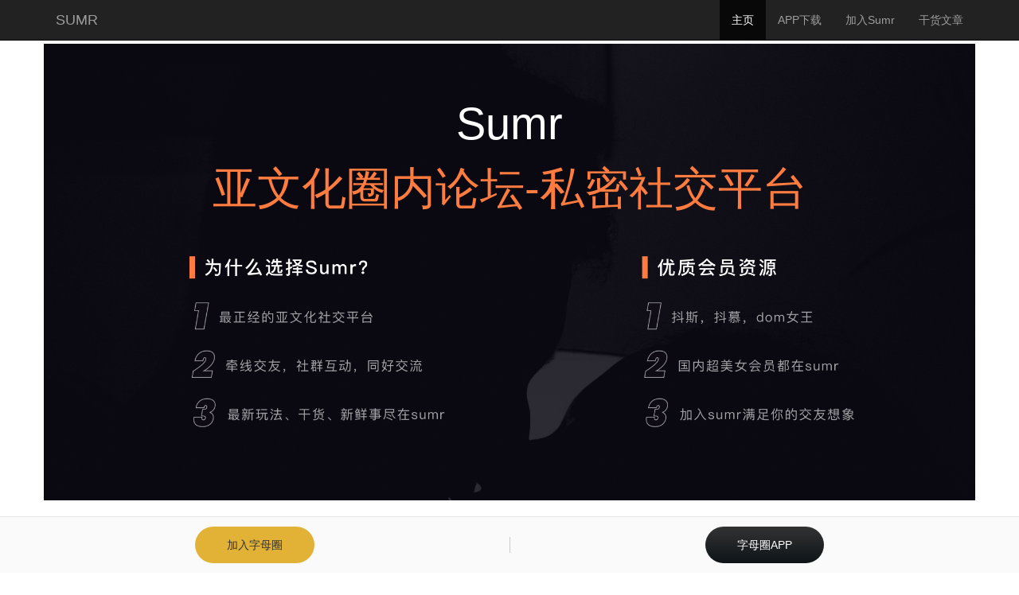

--- FILE ---
content_type: text/html; charset=UTF-8
request_url: http://zimuquansumr.com/
body_size: 1852
content:
<!DOCTYPE html>
<html lang="en-US">
<head>
    <meta charset="UTF-8">
    <meta http-equiv="X-UA-Compatible" content="IE=edge">
    <meta name="viewport" content="width=device-width, initial-scale=1">
        <title>亚文化交友软件平台-SUMR社区官网</title>
    <meta name="keywords" content="亚文化交友社交,sumr社区,绳艺,任务,虐恋,app,nico下载,sumr下载">
<meta name="description" content="SUMR交友社区属于bd5m人群的高端社区,亚文化交友软件平台,提供丰富的圈内知识和玩法,app下载,圈内牵线交友匹配学习都可以加入到SUMR交友社区中来,有趣好玩符合潮流趋势的微信社区">
<meta name="csrf-param" content="_csrf-frontend2">
    <meta name="csrf-token" content="uFT1WUTYa7Tfj8DbamwpWtNXWjjdlrd8Hu3IAuexVA3wC5YoHpcN5-jEqJoFCRkFgAEXXZC7_kgziftKo_06RA==">

<link href="/css/site.css" rel="stylesheet">
<link href="/assets/42d42e24/css/bootstrap.css" rel="stylesheet">    <script>
    var _hmt = _hmt || [];
    (function() {
      var hm = document.createElement("script");
      hm.src = "https://hm.baidu.com/hm.js?d5309d1beaf63973e45600bb46a7b357";
      var s = document.getElementsByTagName("script")[0]; 
      s.parentNode.insertBefore(hm, s);
    })();
    </script>
</head>
<body>

<div class="wrap">
    <nav id="w0" class="navbar-inverse navbar-fixed-top navbar"><div class="container"><div class="navbar-header"><button type="button" class="navbar-toggle" data-toggle="collapse" data-target="#w0-collapse"><span class="sr-only">Toggle navigation</span>
<span class="icon-bar"></span>
<span class="icon-bar"></span>
<span class="icon-bar"></span></button><a class="navbar-brand" href="/">SUMR</a></div><div id="w0-collapse" class="collapse navbar-collapse"><ul id="w1" class="navbar-nav navbar-right nav"><li class="active"><a href="/">主页</a></li>
<li><a href="/download">APP下载</a></li>
<li><a href="/contact">加入Sumr</a></li>
<li><a href="/article">干货文章</a></li></ul></div></div></nav>    <div class="container">
     <div class="main-index">
    <h1>Sumr</h1>
    <h2><span>亚文化圈内论坛</span><span>-私密社交平台</span></h2>
    <div class="bottom-banner">
        <div class="row">
            <div class="col-md-4 visible-lg visible-md">
                <a href="/">
                    <img class="banner-img-1" src="/images/pic_logogroup@2x.png">
                </a>
            </div>
            <div class="col-md-8">
                <a href="/download">
                    <img class="banner-img-2" src="/images/btn_download@2x.png">
                </a>
                <a href="/contact">
                    <img class="banner-img-3" src="/images/btn_joinus@2x.png">
                </a>
            </div>
        </div>
    </div>
</div>
     
              <div style="position: fixed;width:100%;z-index: 9999;bottom:0;left:0;background: #fafafa;border-top: 1px solid #e6e6e6;padding: 25px 0">
        <div style="display: flex;align-items: center;text-align: center;">
            <div style="flex: 1;border-right:1px solid #ccc;padding:0 15px">
                <a href="/contact" style="background:#E2B236;padding:15px 40px;color:#333333;border-radius:30px;">
                    加入字母圈
                </a>
            </div>
            <div style="flex: 1;padding:0 15px">
                <a href="https://zimuquansumr.com/download" style="
background: linear-gradient(180deg, #333333 0%, #0E1418 100%);padding:15px 40px;color:#FFFFFF;border-radius:30px;">
               字母圈APP
                </a>
            </div>
        </div>
    </div>
     
     
    </div>
</div>

<footer class="footer">
    <div class="container">
        <p class="pull-left">&copy; Sumr社区 2026</p>
        <p class="pull-right"><a href="/sitemap">网站地图</a></p>
    </div>
</footer>

<script src="/assets/96b16a10/jquery.js"></script>
<script src="/assets/42d42e24/js/bootstrap.js"></script></body>
</html>


--- FILE ---
content_type: text/css
request_url: http://zimuquansumr.com/css/site.css
body_size: 1319
content:
html, body {height: 100%;}
body{background: #FAFAFA;}
.wrap {min-height: 100%;height: auto;margin: 0 auto -60px;padding: 0 0 60px;}
.wrap > .container {padding: 70px 15px 20px;}
img{image-rendering: pixelated;}
h1 {font-size: 100%;font-weight: normal;}
ul{margin: 0;padding: 0;list-style: none;}
a:link {color: #428bca;cursor: pointer;text-decoration: none;}
.footer {height: 60px;background-color: #f5f5f5;border-top: 1px solid #ddd;padding-top: 20px;}


/**首页样式开始*/
.main-index{margin: -15px;height: 110vh;padding: 50px 0 0;background: url("/images/pic_homepage_pc.png") center no-repeat;background-size: cover;text-align: center;}
.main-index .bottom-banner{position: fixed;width: 100%;left: 0;bottom: 0;background-color: #ffffff;padding: 20px 0;}
.banner-img-1{width: 18vw;}
.banner-img-2{width: 12vw;margin-right: 40px;}
.banner-img-3{width: 12vw;}
.main-index h1{color:#FFFFFF;font-size: 56px;}
.main-index h2{color:#FF7C40;font-size: 56px;}

@media (max-width: 768px){
    .main-index{background-image: url("/images/pic_homepage_phone@2x.png");padding: 10px 15px 0;image-rendering: pixelated;}
    .main-index h1{font-size: 40px;text-align: left;margin-top: 0;}
    .main-index h2 span:first-child{font-size: 30px;text-align: left;display: block;margin-bottom: 10px;}
    .main-index h2 span:last-child{font-size: 18px;text-align: left;display: block;letter-spacing: 10px;}
    .banner-img-2,.banner-img-3{width: 40vw;}
}
/**首页样式结束*/


/**下载页样式开始*/
.main-download{padding: 10% 0;}
.main-download .logo2{max-width: 370px;}
.main-download h1{font-size: 50px;color: #0B0912;margin: 20px 0;}
.main-download p{font-size: 20px;color: #525057;}
.main-download .wm-box{display: inline-block;border: 5px solid #171717;padding: 60px;}
.main-download .wm{max-width: 250px;}
.main-download h2{font-size: 32px;color: #FF7C40;text-align: center;}

@media (max-width: 768px){
    .main-download .logo2{max-width: 150px;}
    .main-download h1{font-size: 24px;}
    .main-download p{font-size: 12px;}
    .main-download .btn-box a{display: block;width: 70%;margin: 20px auto;}
    .main-download .btn-box img{max-width: 100%;}
}
/**下载页样式结束*/


/**加入sumr页样式开始*/
.main-contact{text-align: center;}
.main-contact h1{color: #2C2C2C;font-size: 60px;margin-top: 50px;}
.main-contact p{color: #525057;font-size: 24px;}
.main-contact .contact-item {margin-top: 25px;}
.main-contact .contact-item a{padding: 20px 100px;font-size: 20px;background-color: #000000;color: #ffffff;display: inline-block;border-radius: 35px;}
.bg3{background-color:#ff7c40 !important;}

@media (max-width: 768px){
    .main-contact h1{font-size: 50px;}
    .main-contact p{font-size: 20px;}
}
/**加入sumr页样式结束*/


/**文章样式开始*/
.article-index{display: flex;}
.article-right{flex: 3;}

.article-content{background-color: #ffffff;padding: 15px;min-height: 700px;border-radius: 4px;}
.article-content h1{margin: 0 0 10px;font-weight: 700;}
.article-content li {line-height: 28px;}

.article-title-list .read-count{color: #999; padding-left: 10px;}

.breadcrumb{background-color: #ffffff;margin-bottom:15px;}

.article-left{background-color: #ffffff;border-radius: 4px;flex: 1;margin-right: 10px;height: min-content;}
.nav-pills > li {display: block;float: none;border-bottom: 1px solid #e8eef6;}
.tag-title{padding: 10px 15px;border-bottom: 1px solid #e8eef6;}

@media (max-width: 768px){
    .tag-title{padding: 10px 10px;font-size: 12px;}
    .nav-pills > li > a{font-size: 12px;}
    .wrap > .container{padding-left: 10px;padding-right: 10px;}
}
/**文章样式结束*/